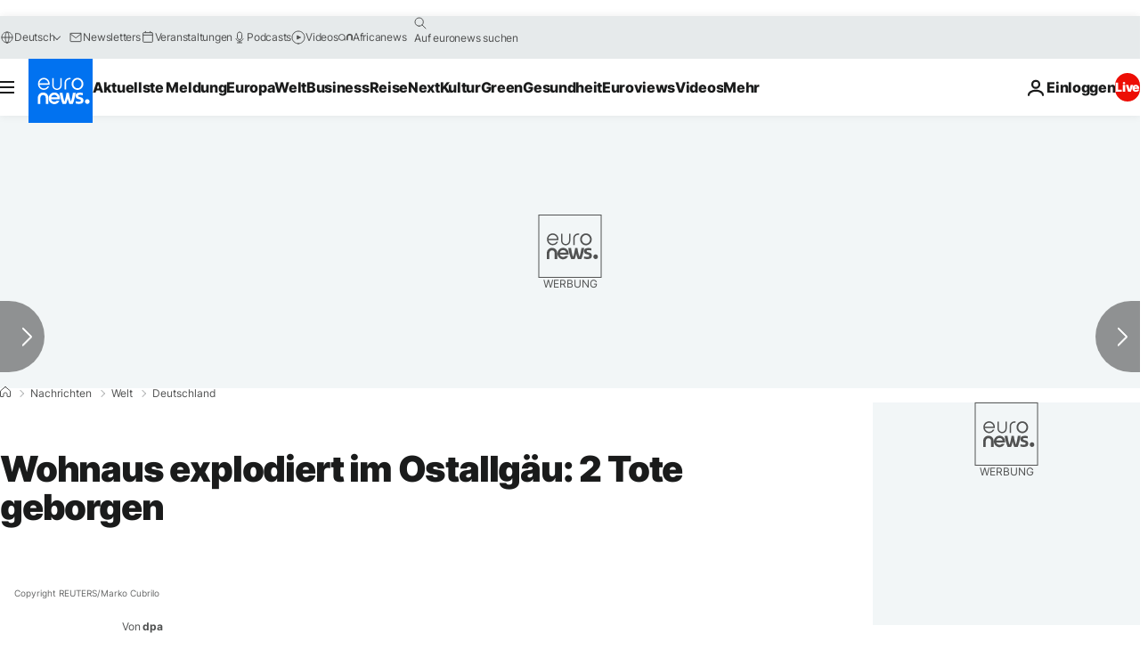

--- FILE ---
content_type: application/javascript
request_url: https://ml314.com/utsync.ashx?pub=&adv=&et=0&eid=84280&ct=js&pi=&fp=&clid=&if=0&ps=&cl=&mlt=&data=&&cp=https%3A%2F%2Fde.euronews.com%2F2019%2F05%2F19%2Fhaus-explodiert-im-ostallgaeu-zwei-menschen-noch-immer-vermisst&pv=1769000710678_xq4qpd8ch&bl=en-us@posix&cb=4897902&return=&ht=&d=&dc=&si=1769000710678_xq4qpd8ch&cid=&s=1280x720&rp=&v=2.8.0.252
body_size: 731
content:
_ml.setFPI('3658462352817258561');_ml.syncCallback({"es":true,"ds":true});_ml.processTag({ url: 'https://dpm.demdex.net/ibs:dpid=22052&dpuuid=3658462352817258561&redir=', type: 'img' });
_ml.processTag({ url: 'https://idsync.rlcdn.com/395886.gif?partner_uid=3658462352817258561', type: 'img' });
_ml.processTag({ url: 'https://match.adsrvr.org/track/cmf/generic?ttd_pid=d0tro1j&ttd_tpi=1', type: 'img' });
_ml.processTag({ url: 'https://ib.adnxs.com/getuid?https://ml314.com/csync.ashx%3Ffp=$UID%26person_id=3658462352817258561%26eid=2', type: 'img' });
